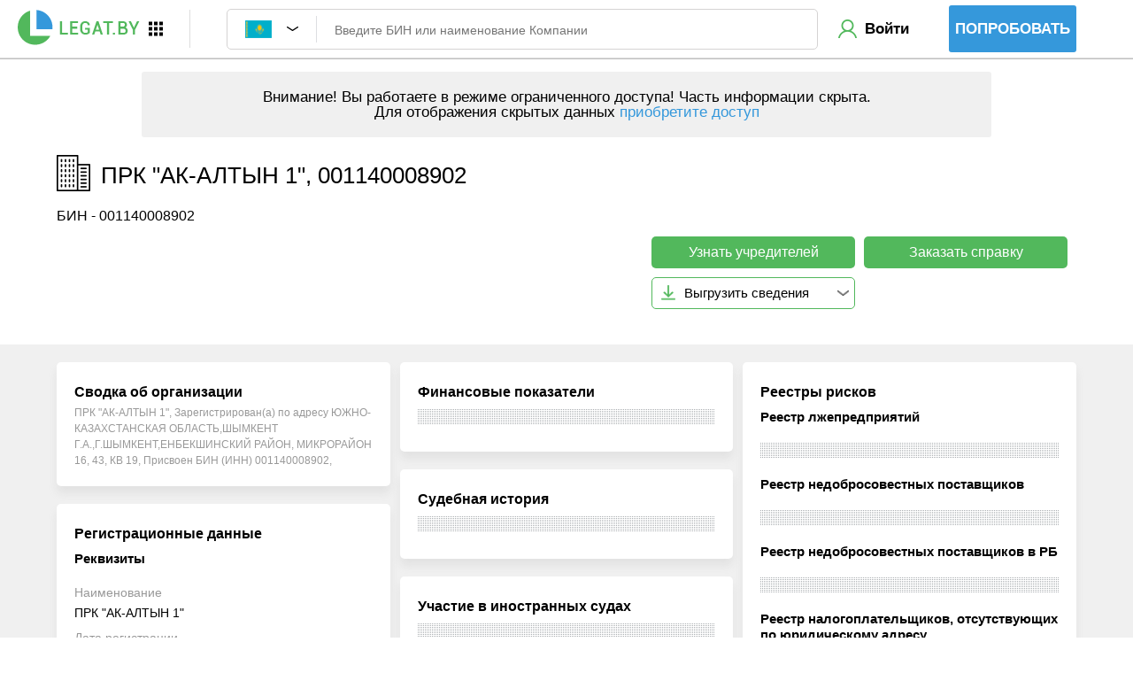

--- FILE ---
content_type: text/html; charset=UTF-8
request_url: https://legat.by/kz?entity=001140008902
body_size: 8615
content:

<!Doctype html>
<html lang="ru">
<head>
    <meta charset="utf-8">
    <meta name="viewport" content="width=device-width, initial-scale=1, shrink-to-fit=no">
        <title>ПРК "АК-АЛТЫН 1", БИН 001140008902</title>
        <meta name="description" content="ПРК АК-АЛТЫН 1, проверка компании по БИН 001140008902 в Казахстане">
        <meta name="keywords" content="ПРК АК-АЛТЫН 1, 001140008902">    <link rel="icon" href="/web/site/assets/img/favicon.svg" type="image/svg+xml"/>
        <link rel="stylesheet" href=/web/site/assets/css/style.css?1768924358>
    <link rel="stylesheet" href=/web/site/assets/css/left-menu.css?1768924358>
    <link href="/web/kz/app/tax/assets/css/style.css?1768924358" rel="stylesheet" type="text/css"/>

<link href="/web/site/app/lists/assets/css/style.css?1768924358" rel="stylesheet" type="text/css"/>
    <script type="application/ld+json">
        {
            "@context": "https://schema.org",
            "@type": "Organization",
            "name": "ООО «ЛЕГАТ БАЙ»",
            "url": "https://legat.by",
            "logo": "https://legat.by/web/site/assets/img/style/legat_logo.png",
            "email": "mail@legat.by",
            "telephone": "+375291692160",
            "address": {
                "@type": "PostalAddress",
                "streetAddress": "ул. Веры Хоружей, д. 22, пом. 25 (офис 1201)",
                "addressLocality": "Минск",
                "addressCountry": "Беларусь"
            },
            "sameAs": [
                "https://t.me/legat_by"
            ]
        }
    </script>
        <style>
        .ui-tooltip {
            font-size: 11px;
        }
        .ui-tooltip, .arrow:after {
            background: #e8f6fc;
            border: 2px solid white !important;
        }
    </style>
</head>
<body class="body-page">
<script> const lang = {};</script>
<div class="wrapper">
            


<noindex>
    <div class="search-bg-page">
        <div class="inner-header">
            <div class="logo-nav-search">
                <div class="choose-recourse">
                    <a style="margin-right: 10px;" href="/"><img src="/web/site/assets/img/style/logo.png"
                                                                 alt="legat.by"
                                                                 title="legat.by"></a>
                    <div class="choose-recourse-icon" style="padding: 0"></div>
                    <ul class="choose-recourse-url">
                        <li></li>
                        <li><a href="https://podbor.legat.by/" target="_blank">LEGAT Подбор</a></li>
                        <li><a href="https://market.legat.by/" target="_blank">LEGAT Маркет</a></li>
                        <li><a href="https://api.legat.by/" target="_blank">LEGAT API</a></li>
                        <li><a href="https://zakupki.legat.by/" target="_blank">LEGAT Закупки</a></li>
                        <li><a href="https://forum.legat.by/" target="_blank">LEGAT Форум</a></li>
                    </ul>
                </div>
            </div>
            <div class="block-search-company container-right-menu-change">
                <div class="logo-nav-adaptive">
                    <div class="choose-recourse">
                        <a href="/"><img src="/web/site/assets/img/style/logo-mini.png" alt="legat.by"
                                         title="legat.by"></a>
                        <div class="choose-recourse-icon"></div>
                        <ul class="choose-recourse-url">
                            <li></li>
                            <li><a href="https://podbor.legat.by/" target="_blank">LEGAT Подбор</a></li>
                            <li><a href="https://market.legat.by/" target="_blank">LEGAT Маркет</a></li>
                            <li><a href="https://api.legat.by/" target="_blank">LEGAT API</a></li>
                            <li><a href="https://zakupki.legat.by/" target="_blank">LEGAT Закупки</a></li>
                            <li><a href="https://forum.legat.by/" target="_blank">LEGAT Форум</a></li>
                        </ul>
                    </div>
                </div>
                <form id="country-form" class="country-form main-view-form" method="post" action="/">
                    <div class="country-btn" style="width: 103px;">
                        <div class="country-click country-click-header" style="display: none">
                            <div class="country-label">
                                <img src="/web/site/assets/img/style/belarus.png" alt="Беларусь">
                                <!--<span id="country-select"></span>-->
                            </div>
                            <span class="country-icon"></span>
                        </div>
                    </div>
                    <input class="country-change-form" type="hidden" name="country">
                                                            <input class="query-form" type="text" name="query" autocomplete="off"
                           data-timer = "0"
                           placeholder="Введите УНП или наименование компании"
                           value="">
                    <div class="block-btn-search">
                        <img src="/web/site/assets/img/style/cross-blue.svg"
                                alt="очистить"
                                class="query-clear">
                        <button type="submit" class="check-search button-green">Найти</button>
                    </div>
                    <div class="search-help search-help-sec" style="display: none;">
                        <ul class="list-search"></ul>
                    </div>
                    <ul class="countries country-top-all ebr-list" data-select="false" style="display: none">
                                                                                                                <div class="country-column">
                                                        <li data-class="sng">
                                <img src="/web/site/assets/img/style/cis.png"
                                     alt="СНГ">
                                <span>СНГ</span>
                            </li>
                                                                                                                                                                    <li data-class="ee">
                                <img src="/web/site/assets/img/style/estonia.png"
                                     alt="Эстония">
                                <span>Эстония</span>
                            </li>
                                                                                                                                                                    <li data-class="lv">
                                <img src="/web/site/assets/img/style/latvia.png"
                                     alt="Латвия">
                                <span>Латвия</span>
                            </li>
                                                                                                                                                                    <li data-class="lt">
                                <img src="/web/site/assets/img/style/lithuania.png"
                                     alt="Литва">
                                <span>Литва</span>
                            </li>
                                                                                            </div>
                                                                                                                                                                        <div class="country-column">
                                                        <li data-class="de">
                                <img src="/web/site/assets/img/style/germany.png"
                                     alt="Германия">
                                <span>Германия</span>
                            </li>
                                                                                                                                                                    <li data-class="es">
                                <img src="/web/site/assets/img/style/spain.png"
                                     alt="Испания">
                                <span>Испания</span>
                            </li>
                                                                                                                                                                                                <li data-class="no">
                                <img src="/web/site/assets/img/style/norway.png"
                                     alt="Норвегия">
                                <span>Норвегия</span>
                            </li>
                                                                                                                                                                    <li data-class="fi">
                                <img src="/web/site/assets/img/style/finland.png"
                                     alt="Финляндия">
                                <span>Финляндия</span>
                            </li>
                                                                                            </div>
                                                                                                                                                                        <div class="country-column">
                                                        <li data-class="si">
                                <img src="/web/site/assets/img/style/slovenia.png"
                                     alt="Словения">
                                <span>Словения</span>
                            </li>
                                                                                                                                                                    <li data-class="gg">
                                <img src="/web/site/assets/img/style/guernsey.png"
                                     alt="Гернси">
                                <span>Гернси</span>
                            </li>
                                                                                                                                                                    <li data-class="lu">
                                <img src="/web/site/assets/img/style/luxembourg.png"
                                     alt="Люксембург">
                                <span>Люксембург</span>
                            </li>
                                                                                                                                                                    <li data-class="ie">
                                <img src="/web/site/assets/img/style/ireland.png"
                                     alt="Ирландия">
                                <span>Ирландия</span>
                            </li>
                                                                                            </div>
                                                                                                                                                                        <div class="country-column">
                                                        <li data-class="it">
                                <img src="/web/site/assets/img/style/italy.png"
                                     alt="Италия">
                                <span>Италия</span>
                            </li>
                                                                                                                                                                    <li data-class="mk">
                                <img src="/web/site/assets/img/style/macedonia.png"
                                     alt="Македония">
                                <span>Македония</span>
                            </li>
                                                                                                                                                                    <li data-class="rs">
                                <img src="/web/site/assets/img/style/serbia.png"
                                     alt="Сербия">
                                <span>Сербия</span>
                            </li>
                                                                                                                                                                    <li data-class="fr">
                                <img src="/web/site/assets/img/style/france.png"
                                     alt="Франция">
                                <span>Франция</span>
                            </li>
                                                                                            </div>
                                                                                                    </ul>
                    <ul class="countries country-top-all sng-list" data-select="true" style="display: none">
                                                                                                                <div class="country-column">
                                                        <li data-class="by">
                                <img src="/web/site/assets/img/style/belarus.png"
                                     alt="Беларусь">
                                <span>Беларусь</span>
                            </li>
                                                                                                                                                                    <li data-class="ru">
                                <img src="/web/site/assets/img/style/russia.png"
                                     alt="Россия">
                                <span>Россия</span>
                            </li>
                                                                                            </div>
                                                                                                                                                                        <div class="country-column">
                                                        <li data-class="kz">
                                <img src="/web/site/assets/img/style/kazakhstan.png"
                                     alt="Казахстан">
                                <span>Казахстан</span>
                            </li>
                                                                                                                                                                    <li data-class="ua">
                                <img src="/web/site/assets/img/style/ukraine.png"
                                     alt="Украина">
                                <span>Украина</span>
                            </li>
                                                                                            </div>
                                                                                                                                                                        <div class="country-column">
                                                        <li data-class="mda">
                                <img src="/web/site/assets/img/style/moldova.png"
                                     alt="Молдова">
                                <span>Молдова</span>
                            </li>
                                                                                                                                                                    <li data-class="kg">
                                <img src="/web/site/assets/img/style/kyrgyzstan.png"
                                     alt="Кыргызстан">
                                <span>Кыргызстан</span>
                            </li>
                                                                                            </div>
                                                                                                                                                                        <div class="country-column">
                                                        <li data-class="uz">
                                <img src="/web/site/assets/img/style/uzbekistan.png"
                                     alt="Узбекистан">
                                <span>Узбекистан</span>
                            </li>
                                                                                                    </ul>
                </form>
                        <div class="not-authorized">
        <form action="/login" method="post">
            <noindex>
                <button type="submit" class="sign-in">Войти</button>
            </noindex>
        </form>
        <form action="/registration" method="post">
            <noindex>
                <button type="submit"
                        class="button-blue try-service">Попробовать</button>
            </noindex>
        </form>
    </div>
            </div>

        </div>
    </div>
</noindex>
<div class="adaptive-form part-2">
    <div class="container-right-menu">
        <form id="country-adaptive-form" class="margin-0" method="post">
            <div class="country-btn">
                <div class="country-click" style="display: none">
                    <div class="country-label">
                        <img src="/web/site/assets/img/style/belarus.png" alt="Беларусь">
                        <span id="country-select"></span>
                    </div>
                    <span class="country-icon"></span>
                </div>
            </div>
            <input class="country-change-form" type="hidden" name="country">
                        <input class="query-form" type="text" name="query1" autocomplete="off"
                   data-timer = "0"
                   placeholder="Введите УНП или наименование компании"
                   value="">
                        <div class="search-help search-help-sec search-adaptive" style="display: none;">
                <ul class="list-search"></ul>
            </div>
            <button type="submit" class="check button-green">Проверить</button>
            <ul class="countries country-top-all ebr-list" data-select="false" style="display: none">
                                                                                <div class="country-column">
                                        <li data-class="sng" >
                        <img src="/web/site/assets/img/style/cis.png" alt="СНГ">
                        <span>СНГ</span>
                    </li>
                                                                                                                    <li data-class="ee" >
                        <img src="/web/site/assets/img/style/estonia.png" alt="Эстония">
                        <span>Эстония</span>
                    </li>
                                                                                                                    <li data-class="lv" >
                        <img src="/web/site/assets/img/style/latvia.png" alt="Латвия">
                        <span>Латвия</span>
                    </li>
                                                                                                                    <li data-class="lt" >
                        <img src="/web/site/assets/img/style/lithuania.png" alt="Литва">
                        <span>Литва</span>
                    </li>
                                                                    </div>
                                                                                                                        <div class="country-column">
                                        <li data-class="de" >
                        <img src="/web/site/assets/img/style/germany.png" alt="Германия">
                        <span>Германия</span>
                    </li>
                                                                                                                    <li data-class="es" >
                        <img src="/web/site/assets/img/style/spain.png" alt="Испания">
                        <span>Испания</span>
                    </li>
                                                                                                                                        <li data-class="no" >
                        <img src="/web/site/assets/img/style/norway.png" alt="Норвегия">
                        <span>Норвегия</span>
                    </li>
                                                                                                                    <li data-class="fi" >
                        <img src="/web/site/assets/img/style/finland.png" alt="Финляндия">
                        <span>Финляндия</span>
                    </li>
                                                                    </div>
                                                                                                                        <div class="country-column">
                                        <li data-class="si" >
                        <img src="/web/site/assets/img/style/slovenia.png" alt="Словения">
                        <span>Словения</span>
                    </li>
                                                                                                                    <li data-class="gg" >
                        <img src="/web/site/assets/img/style/guernsey.png" alt="Гернси">
                        <span>Гернси</span>
                    </li>
                                                                                                                    <li data-class="lu" >
                        <img src="/web/site/assets/img/style/luxembourg.png" alt="Люксембург">
                        <span>Люксембург</span>
                    </li>
                                                                                                                    <li data-class="ie" >
                        <img src="/web/site/assets/img/style/ireland.png" alt="Ирландия">
                        <span>Ирландия</span>
                    </li>
                                                                    </div>
                                                                                                                        <div class="country-column">
                                        <li data-class="it" >
                        <img src="/web/site/assets/img/style/italy.png" alt="Италия">
                        <span>Италия</span>
                    </li>
                                                                                                                    <li data-class="mk" >
                        <img src="/web/site/assets/img/style/macedonia.png" alt="Македония">
                        <span>Македония</span>
                    </li>
                                                                                                                    <li data-class="rs" >
                        <img src="/web/site/assets/img/style/serbia.png" alt="Сербия">
                        <span>Сербия</span>
                    </li>
                                                                                                                    <li data-class="fr" >
                        <img src="/web/site/assets/img/style/france.png" alt="Франция">
                        <span>Франция</span>
                    </li>
                                                                    </div>
                                                                    </ul>
            <ul class="countries country-top-all sng-list" data-select="true" style="display: none">
                                                                                <div class="country-column">
                                        <li data-class="by">
                        <img src="/web/site/assets/img/style/belarus.png" alt="Беларусь">
                        <span>Беларусь</span>
                    </li>
                                                                                                                    <li data-class="ru">
                        <img src="/web/site/assets/img/style/russia.png" alt="Россия">
                        <span>Россия</span>
                    </li>
                                                                    </div>
                                                                                                                        <div class="country-column">
                                        <li data-class="kz">
                        <img src="/web/site/assets/img/style/kazakhstan.png" alt="Казахстан">
                        <span>Казахстан</span>
                    </li>
                                                                                                                    <li data-class="ua">
                        <img src="/web/site/assets/img/style/ukraine.png" alt="Украина">
                        <span>Украина</span>
                    </li>
                                                                    </div>
                                                                                                                        <div class="country-column">
                                        <li data-class="mda">
                        <img src="/web/site/assets/img/style/moldova.png" alt="Молдова">
                        <span>Молдова</span>
                    </li>
                                                                                                                    <li data-class="kg">
                        <img src="/web/site/assets/img/style/kyrgyzstan.png" alt="Кыргызстан">
                        <span>Кыргызстан</span>
                    </li>
                                                                    </div>
                                                                                                                        <div class="country-column">
                                        <li data-class="uz">
                        <img src="/web/site/assets/img/style/uzbekistan.png" alt="Узбекистан">
                        <span>Узбекистан</span>
                    </li>
                                                                    </ul>
        </form>
    </div>
</div>

        <main style="position: relative">
                    

<style>
    .title-all-company .title-btn-full {
        font-weight: unset;
        text-transform: unset;
        height: 36.2px;
        background-color: #52b85c;
    }

    .title-all-company .title-btn-full:hover {
        background-color: #62da6e;
    }

    .title-all-company .additionally .dropdown_btns .monitoring_btns .separate_btn.title-btn-full,
    .title-all-company .additionally .dropdown_btns .info_btns .separate_btn.title-btn-full {
        border: 1px solid transparent;
        justify-content: center;
        font-size: 15.5px;
    }
</style>

<div class="title-all-company title-all-company-by">
    <noindex>
        <div class="container">
            <p class="warning"><span class="bold-span">Внимание!</span>
                Вы работаете в режиме ограниченного доступа! Часть информации скрыта.<br>Для отображения скрытых данных <a href="/#ex2">приобретите доступ</a>            </p>
        </div>
    </noindex>
    <div class="container-wide">
        <h1>
                            ПРК "АК-АЛТЫН 1",
                001140008902                    </h1>
        <h2>
                            <p class="title-unp">БИН - 001140008902                </p>
                    </h2>
        <div class="additionally">
            <div id="company_lists_panel">
                <div class="dropdown_btns">
                    <div class="monitoring_btns">
                                                                        <div class="get_extract">
                            <div class="button-watch order_1">
                                <button type="button" class="separate_btn title-btn-full"
                                        onclick="getSpravka(1, 'report')">
                                    Узнать учредителей                                </button>
                                <span style="display: none" class="unp-order1">kz/001140008902/id-8224</span>
                            </div>
                        </div>
                                                <div class="button-watch order_2">
                            <button type="button" class="separate_btn title-btn-full"
                                    onclick="getSpravka(2, 'spravka')">
                                Заказать справку                            </button>
                            <span style="display: none" class="unp-order2">kz/001140008902/id-8224</span>
                        </div>
                    </div>
                    <div class="info_btns">
                        <div class="download_info">
                            <div class="separate_btn">
                                <p class="download_info_title">Выгрузить сведения</p>
                                <img src="/web/site/assets/img/style/down.png"/>
                            </div>
                            <div class="separate_btn_dropdown panel-left" style="display: none;">
                                <div class="dropdown_content">
                                    <a class="download_info_btn" style="display: flex"
                                       onclick="noexcel()">
                                        Выгрузить в Excel                                        <img src="/web/site/assets/img/style/excel_gray.png"
                                             title="Выгрузить в Excel" alt="Выгрузить в Excel"/>
                                    </a>
                                    <a class="download_info_btn" style="display: flex"
                                       onclick="noexcel()">
                                        Выгрузить в PDF                                        <img src="/web/site/assets/img/style/word_gray.png"
                                             title="Выгрузить в Word" alt="Выгрузить в Word"/>
                                    </a>
                                </div>
                            </div>
                        </div>
                    </div>
                </div>
            </div>
        </div>
    </div>
</div>
<div class="main-block-all-company main-block-all-company-ru">
    <div class="container-wide">
        <div class="without-tabs">
            <div class="cons-inform">
                <div class="column-company">
                    <div class="block-company">
                        <div class="turn"></div>
                        <h4>Сводка об организации</h4>
                        <p class="note_block">
                            ПРК "АК-АЛТЫН 1",
                                                            Зарегистрирован(а) по адресу ЮЖНО-КАЗАХСТАНСКАЯ ОБЛАСТЬ,ШЫМКЕНТ Г.А.,Г.ШЫМКЕНТ,ЕНБЕКШИНСКИЙ РАЙОН, МИКРОРАЙОН 16, 43, КВ 19,
                                                                     Присвоен БИН (ИНН) 001140008902,
                                                                                                                    </p>
                    </div>
                    <div class="block-company">
                        <div class="turn"></div>
                        <h4>Регистрационные данные</h4>
                        <div class="block-company-hide">
                            <p class="bold-p">Реквизиты</p>
                            <table class="table-list">
                                                                    <tr>
                                        <td><span>Наименование</span></td>
                                        <td>ПРК "АК-АЛТЫН 1"</td>
                                    </tr>
                                                                                                    <tr>
                                        <td><span>Дата регистрации</span></td>
                                        <td>30.11.2000</td>
                                    </tr>
                                                                                                                                                                    <tr>
                                        <td><span>КАТО</span></td>
                                        <td>5110151001</td>
                                    </tr>
                                                            </table>
                            <div class="blocks-registration">
                                <p class="bold-p"
                                   style="padding-top: 20px;">Основной вид деятельности</p>
                                <a class="mask" data-toggle="tooltip"
                                   title="Для просмотра информации приобретите доступ"></a>
                            </div>
                            <div class="blocks-registration">
                                <p class="bold-p"
                                   style="padding-top: 20px;">Численность работников</p>
                                <a class="mask" data-toggle="tooltip"
                                   title="Для просмотра информации приобретите доступ"></a>
                            </div>
                            <div class="blocks-registration">
                                <p class="bold-p"
                                   style="padding-top: 20px;">Руководитель</p>
                                <a class="mask" data-toggle="tooltip"
                                   title="Для просмотра информации приобретите доступ"></a>
                            </div>
                            <div class="blocks-registration">
                                <p class="bold-p bold-p-table">Налоговые поступления в 2012-2020 (тыс. тенге)</p>
                                <table class="blue-th small-table without-border">
                                    <thead>
                                    <tr>
                                        <td><b>Год</b></td>
                                        <td><b>Сумма</b></td>
                                        <td><b>Динамика</b></td>
                                        <td><b>Возмещение НДС</b></td>
                                    </tr>
                                    </thead>
                                    <tbody>
                                    <tbody>
                                    <tr>
                                        <td data-label="Год">
                                            <a class="mask" data-toggle="tooltip"
                                               title="Для просмотра информации приобретите доступ">
                                            </a>
                                        </td>
                                        <td data-label="Сумма">
                                            <a class="mask" data-toggle="tooltip"
                                               title="Для просмотра информации приобретите доступ">
                                            </a>
                                        </td>
                                        <td data-label="Динамика">
                                            <a class="mask" data-toggle="tooltip"
                                               title="Для просмотра информации приобретите доступ">
                                            </a>
                                        </td>
                                        <td data-label="Возмещение НДС">
                                            <a class="mask" data-toggle="tooltip"
                                               title="Для просмотра информации приобретите доступ">
                                            </a>
                                        </td>
                                    </tr>
                                    </tbody>
                                </table>
                            </div>
                        </div>
                    </div>
                    <div class="block-company">
                        <div class="turn"></div>
                        <h4>История изменений</h4>
                        <div class="block-company-hide ">
                            <div class="block-margin">
                                <a class="mask" data-toggle="tooltip"
                                   title="Для просмотра информации приобретите доступ"></a>
                            </div>
                        </div>
                    </div>
                    <div class="block-company">
                        <div class="turn"></div>
                        <h4>Связь по руководителю</h4>
                        <div class="block-company-hide ">
                            <div class="block-margin">
                                <a class="mask" data-toggle="tooltip"
                                   title="Для просмотра информации приобретите доступ"></a>
                            </div>
                        </div>
                    </div>
                    <div class="block-company">
                        <div class="turn"></div>
                        <h4>Контакты</h4>
                        <div class="block-company-hide ">
                            <div class="block-margin">
                                <a class="mask" data-toggle="tooltip"
                                   title="Для просмотра информации приобретите доступ"></a>
                            </div>
                        </div>
                    </div>
                    <div class="block-company">
                        <div class="turn"></div>
                        <h4>Резидентство в СЭЗ</h4>
                        <div class="block-company-hide ">
                            <div class="block-margin">
                                <a class="mask" data-toggle="tooltip"
                                   title="Для просмотра информации приобретите доступ"></a>
                            </div>
                        </div>
                    </div>
                    <div class="block-company">
                        <div class="turn"></div>
                        <h4>Сведения о банкротстве</h4>
                        <div class="block-company-hide ">
                            <div class="block-margin">
                                <a class="mask" data-toggle="tooltip"
                                   title="Для просмотра информации приобретите доступ"></a>
                            </div>
                        </div>
                    </div>
                </div>
                <div class="column-company">
                    <div class="block-company">
                        <div class="turn"></div>
                        <h4>Финансовые показатели</h4>
                        <div class="block-company-hide ">
                            <div class="block-margin">
                                <a class="mask" data-toggle="tooltip"
                                   title="Для просмотра информации приобретите доступ"></a>
                            </div>
                        </div>
                    </div>
                    <div class="block-company">
                        <div class="turn"></div>
                        <h4>Судебная история</h4>
                        <div class="block-company-hide ">
                            <div class="block-margin">
                                <a class="mask" data-toggle="tooltip"
                                   title="Для просмотра информации приобретите доступ"></a>
                            </div>
                        </div>
                    </div>
                    <div class="block-company">
                        <div class="turn"></div>
                        <h4>Участие в иностранных судах</h4>
                        <div class="block-company-hide ">
                            <div class="block-margin">
                                <a class="mask" data-toggle="tooltip"
                                   title="Для просмотра информации приобретите доступ"></a>
                            </div>
                        </div>
                    </div>
                    <div class="block-company">
                        <div class="turn"></div>
                        <h4>Исполнительное производство</h4>
                        <div class="block-company-hide ">
                            <div class="block-margin">
                                <a class="mask" data-toggle="tooltip"
                                   title="Для просмотра информации приобретите доступ"></a>
                            </div>
                        </div>
                    </div>
                    <div class="block-company">
                        <div class="turn"></div>
                        <h4>Обеспечительные меры</h4>
                        <div class="block-company-hide ">
                            <table class="blue-th">
                                <thead>
                                <tr>
                                    <td>Тип</td>
                                    <td>Количество</td>
                                </tr>
                                </thead>
                                <tbody>
                                    <tr>
                                        <td>
                                            <a class="mask" data-toggle="tooltip"
                                               title="Для просмотра информации приобретите доступ">
                                            </a>
                                        </td>
                                        <td>
                                            <a class="mask" data-toggle="tooltip"
                                               title="Для просмотра информации приобретите доступ">
                                            </a>
                                        </td>
                                    </tr>
                                </tbody>
                            </table>
                        </div>
                    </div>
                    <div class="block-company">
                        <div class="turn"></div>
                        <h4>Плановые проверки</h4>
                        <div class="block-company-hide ">
                            <div class="block-margin">
                                <a class="mask" data-toggle="tooltip"
                                   title="Для просмотра информации приобретите доступ"></a>
                            </div>
                        </div>
                    </div>
                    <div class="block-company">
                        <div class="turn"></div>
                        <h4>Государственные закупки</h4>
                        <div class="block-company-hide ">
                            <div class="block-margin">
                                <a class="mask" data-toggle="tooltip"
                                   title="Для просмотра информации приобретите доступ"></a>
                            </div>
                        </div>
                    </div>
                    <div class="block-company">
                        <div class="turn"></div>
                        <h4>Сертификаты и декларации</h4>
                        <div class="block-company-hide ">
                            <div class="block-margin">
                                <a class="mask" data-toggle="tooltip"
                                   title="Для просмотра информации приобретите доступ"></a>
                            </div>
                        </div>
                    </div>
                    <div class="block-company">
                        <div class="turn"></div>
                        <h4>Сертификаты и декларации за рубежом</h4>
                        <div class="block-company-hide ">
                            <div class="block-margin">
                                <a class="mask" data-toggle="tooltip"
                                   title="Для просмотра информации приобретите доступ"></a>
                            </div>
                        </div>
                    </div>
                    <div class="block-company">
                        <div class="turn"></div>
                        <h4>Лицензии</h4>
                        <div class="block-company-hide ">
                            <div class="block-margin">
                                <a class="mask" data-toggle="tooltip"
                                   title="Для просмотра информации приобретите доступ"></a>
                            </div>
                        </div>
                    </div>
                </div>
                <div class="column-company">
                    <div class="block-company">
                        <h4>Реестры рисков</h4>
                        <p class="bold-p">Реестр лжепредприятий</p>
                        <div class="block-margin">
                            <a class="mask" data-toggle="tooltip"
                               title="Для просмотра информации приобретите доступ"></a>
                        </div>
                        <p class="bold-p">Реестр недобросовестных поставщиков</p>
                        <div class="block-margin">
                            <a class="mask" data-toggle="tooltip"
                               title="Для просмотра информации приобретите доступ"></a>
                        </div>
                        <p class="bold-p">Реестр недобросовестных поставщиков в РБ</p>
                        <div class="block-margin">
                            <a class="mask" data-toggle="tooltip"
                               title="Для просмотра информации приобретите доступ"></a>
                        </div>
                        <p class="bold-p">Реестр налогоплательщиков, отсутствующих по юридическому адресу</p>
                        <div class="block-margin">
                            <a class="mask" data-toggle="tooltip"
                               title="Для просмотра информации приобретите доступ"></a>
                        </div>
                        <p class="bold-p">Реестр налогоплательщиков, признанных бездействующими</p>
                        <div class="block-margin">
                            <a class="mask" data-toggle="tooltip"
                               title="Для просмотра информации приобретите доступ"></a>
                        </div>
                        <p class="bold-p">Реестр налогоплательщиков, регистрация которых признана недействительной</p>
                        <div class="block-margin">
                            <a class="mask" data-toggle="tooltip"
                               title="Для просмотра информации приобретите доступ"></a>
                        </div>
                        <p class="bold-p">Реестр налогоплательщиков, реорганизованных с нарушением норм Налогового кодекса</p>
                        <div class="block-margin">
                            <a class="mask" data-toggle="tooltip"
                               title="Для просмотра информации приобретите доступ"></a>
                        </div>
                        <p class="bold-p">Реестр налогоплательщиков, сделки (операции) с которыми совершены без фактического выполнения работ, оказания услуг, отгрузки товаров</p>
                        <div class="block-margin">
                            <a class="mask" data-toggle="tooltip"
                               title="Для просмотра информации приобретите доступ"></a>
                        </div>
                        <p class="bold-p">Налогоплательщики, по которым произведен возврат уведомлений о непредставлении налоговой отчетности в срок, установленный налоговым законодательством РК</p>
                        <div class="block-margin">
                            <a class="mask" data-toggle="tooltip"
                               title="Для просмотра информации приобретите доступ"></a>
                        </div>
                        <p class="bold-p">Налогоплательщики, по которым произведен возврат уведомлений о погашении налоговой задолженности</p>
                        <div class="block-margin">
                            <a class="mask" data-toggle="tooltip"
                               title="Для просмотра информации приобретите доступ"></a>
                        </div>
                        <p class="bold-p">Список налогоплательщиков, по которым возвращены уведомления об обращении взыскания на деньги на банковских счетах дебиторов</p>
                        <div class="block-margin">
                            <a class="mask" data-toggle="tooltip"
                               title="Для просмотра информации приобретите доступ"></a>
                        </div>
                    </div>
                    <div class="block-company">
                        <div class="turn"></div>
                        <h4>Задолженность перед бюджетом</h4>
                        <div class="block-company-hide ">
                            <p class="bold-p">Актуальная задолженность</p>
                            <div class="block-margin">
                                <a class="mask" data-toggle="tooltip"
                                   title="Для просмотра информации приобретите доступ"></a>
                            </div>
                            <p class="bold-p">История задолженности по налогам</p>
                            <div class="block-margin">
                                <a class="mask" data-toggle="tooltip"
                                   title="Для просмотра информации приобретите доступ"></a>
                            </div>
                            <p class="bold-p">История задолженности по таможенным платежам</p>
                            <div class="block-margin">
                                <a class="mask" data-toggle="tooltip"
                                   title="Для просмотра информации приобретите доступ"></a>
                            </div>
                        </div>
                    </div>
                    <div class="block-company">
                        <div class="turn"></div>
                        <h4>Филиалы и представительства на территории РФ</h4>
                        <div class="block-company-hide">
                            <div class="block-margin">
                                <a class="mask" data-toggle="tooltip"
                                   title="Для просмотра информации приобретите доступ"></a>
                            </div>
                        </div>
                    </div>
                    <div class="block-company">
                        <div class="turn"></div>
                        <h4>Учрежденные компании в РФ</h4>
                        <div class="block-company-hide">
                            <div class="block-margin">
                                <a class="mask" data-toggle="tooltip"
                                   title="Для просмотра информации приобретите доступ"></a>
                            </div>
                        </div>
                    </div>
                </div>

            </div>
        </div>
    </div>
</div>

<script>
    var bin = '001140008902';
</script>


<script>
    const limited = true;
    window.onload = function () {
        const list = new List('kz', bin);
    };
</script>

        
<div id="text_for_js" hidden>
    <p id="lang_style_js1">Компания удалена из списка</p>
    <p id="lang_style_js2">Компания добавлена в список</p>
    <p id="lang_style_js3">Вы подтверждаете удаление компании из списка</p> <!-- todo переводить как вопрос, но не записывать в базу вопросительный знак -->
    <p id="lang_style_js4">Компания удалена из списка</p>
    <p id="lang_style_js5">Произошла ошибка</p>
    <p id="lang_style_js6">Создан новый список</p>
    <p id="lang_style_js7">Список длинее 20 символов</p>
    <p id="lang_style_js8">Наименование списка не указано</p>
    <p id="lang_style_js9">Снять с наблюдения</p>
    <p id="lang_style_js10">Добавить в наблюдение</p>
    <p id="lang_style_js11">Опция не подключена</p>
    <p id="lang_style_js12">Опция доступна при подключении тарифного плана от месяца</p>
    <p id="lang_style_js13">Включена в список</p>
    <p id="lang_style_js14">Добавить в список</p>
    <p id="lang_style_js15">Добавить заметку</p>
    <p id="lang_style_js16">Редактировать заметку</p>
</div>    </main>
        


<footer>
    <div class="container" itemscope="" itemtype="http://schema.org/Organization">
        <div class="left-part-footer">
            <div>
                <a href="/"><img src="/web/site/assets/img/style/legat_logo.png" alt="legat.by" title="legat.by"></a>
                <!--<a href="https://www.facebook.com/legat.by/"><img src="/country/common/assets/img/style/facebook.png" alt="Facebook" title="Facebook"></a>-->
                <p class="copyright"><span itemprop="name" itemscope
                                           itemtype="http://schema.org/Person">ООО «ЛЕГАТ БАЙ»</span>, 2017
                    — 2026</p>
                <p class="address"> Республика Беларусь, г. Минск, <br>ул. Веры Хоружей, д. 22, пом. 25 (офис 1201)<br>УНП:192763620                </p>
            </div>
            <nav>
                <!--<a href="/">Главная</a>-->
                <a href="https://forum.legat.by/" target="_blank">Форум</a>
                <a href="/site/contacts">Контакты</a>
                <a href="/contract">Публичная оферта</a>
                                <a href="/spravka">Заказ справки</a>
                            </nav>
        </div>
        <div class="right-part-footer">
            <p><a href="mailto:&#109;&#97;&#105;&#108;&#64;&#108;&#101;&#103;&#97;&#116;&#46;&#98;&#121;"><span
                        itemprop="email">mail@legat.by</span></a></p>
            <!--<p><i class="fa fa-phone-square"></i><span itemprop="telephone">+375291692160</span></p>-->
            <p>
                <a href="https://invite.viber.com/?g2=AQA10kV9gsJL%2FlVTc0bTk4Bcc7gZdkqDJNST4UsKJhs6zRHRnik2Q2t8VX0e8LQs" target="_blank">
                    Viber канал
                </a>
            </p>
            <p>
                <a href="https://t.me/legat_by" target="_blank">
                    Telegram канал
                </a>
            </p>
            <p><span class="working-hours">Работаем с 9:00 до 18:00</span></p>
            <div class="cards">
                <div><a href="/pay">Методы оплаты</a></div>
                <div class="img-pay">
                    <img src="/web/site/assets/img/style/VerifiedbyVisaLogo.png" alt="Verified by Visa"
                         title="Verified by Visa">
                    <img src="/web/site/assets/img/style/VisaLogo.png" alt="Visa" title="Visa">
                    <img src="/web/site/assets/img/style/BelcartInternetParolLogo.png"
                         alt="Belcart InternetParol" title="Belcart InternetParol">
                    <img src="/web/site/assets/img/style/BelcartLogo1.png" alt="Belcart" title="Belcart">
                </div>
                <div class="img-pay">
                    <img src="/web/site/assets/img/style/WebpayLogo.png" alt="Webpay" title="Webpay">
                    <img src="/web/site/assets/img/style/RaschetERIPLogo.png" alt="Расчет"
                         title="Расчет">
                    <img src="/web/site/assets/img/style/MasterCardLogo.png" alt="MasterCard"
                         title="MasterCard">
                    <img src="/web/site/assets/img/style/MasterCardSecureCodeLogo.png"
                         alt="MasterCard SecureCode" title="MasterCard SecureCode">
                </div>
            </div>
        </div>
        ﻿<script async src="https://www.googletagmanager.com/gtag/js?id=G-8R3V0GN5K4"></script>
<script>
    window.dataLayer = window.dataLayer || [];
    function gtag(){dataLayer.push(arguments);}
    gtag('js', new Date());
    gtag('config', 'G-8R3V0GN5K4');
</script>        ﻿<!-- Yandex.Metrika counter -->
<script type="text/javascript" >
    (function(m,e,t,r,i,k,a){m[i]=m[i]||function(){(m[i].a=m[i].a||[]).push(arguments)};
        m[i].l=1*new Date();
        for (var j = 0; j < document.scripts.length; j++) {if (document.scripts[j].src === r) { return; }}
        k=e.createElement(t),a=e.getElementsByTagName(t)[0],k.async=1,k.src=r,a.parentNode.insertBefore(k,a)})
    (window, document, "script", "https://mc.yandex.ru/metrika/tag.js", "ym");

    ym(34652440, "init", {
        clickmap:true,
        trackLinks:true,
        accurateTrackBounce:true,
        webvisor:true
    });
</script>
<noscript><div><img src="https://mc.yandex.ru/watch/34652440" style="position:absolute; left:-9999px;" alt="" /></div></noscript>    </div>
</footer></div>
<div id="text_for_js_script" hidden>
    <p id="lang_script1">Введите регистрационный номер или наименование Компании</p>
    <p id="lang_script2">Введите УНП или наименование компании, адрес, телефон или email</p>
    <p id="lang_script3">Введите УНП или наименование компании</p>
    <p id="lang_script4">Введите УНП или наименование компании, адрес, телефон или email</p>
    <p id="lang_script5">Введите ИНН или наименование Компании</p>
    <p id="lang_script6">Введите ЕГРПОУ или наименование Компании</p>
    <p id="lang_script7">Введите БИН или наименование Компании</p>
    <p id="lang_script8">Введите IDNO или наименование Компании</p>
    <p id="lang_script9">Введите ИНН или наименование Компании</p>
    <p id="lang_script10">Начните вводить запрос</p>
    <p id="lang_script11">Беларусь</p>
    <p id="lang_script12">Россия</p>
    <p id="lang_script13">Украина</p>
    <p id="lang_script14">Казахстан</p>
    <p id="lang_script15">Молдова</p>
    <p id="lang_script16">Кыргызстан</p>
    <p id="lang_script17">Узбекистан</p>
    <p id="lang_script18">Армения</p>
    <p id="lang_script19">не выбраны</p>
    <p id="lang_script20">PRO + мониторинг</p>
    <p id="lang_script21">Выберите тариф</p>
    <p id="lang_script22">Старана не выбрана</p>
    <p id="lang_script23">Под наблюдением</p>
    <p id="lang_script24">Для добавления компаний в список подключитесь к тарифному плану PRO + Мониторинг</p>
    <p id="lang_script25">Для добавления компаний подключитесь к тарифному плану PRO + Мониторинг</p>
    <p id="lang_script26">Для выгрузки подключитесь к одному из тарифных планов</p>
    <p id="lang_script27">Информация доступна пользователям с тарифным планом от 3-х месяцев</p>
    <p id="lang_script28">Свернуть</p>
    <p id="lang_script29">Подробнее</p>
    <p id="lang_script30">Развернуть</p>
</div>
<script type="text/javascript" src="/web/site/assets/js/jquery-3.3.1.min.js"></script>
<script type="text/javascript" src="/web/site/assets/js/jquery-ui-1.12.1.min.js"></script>
<script type="text/javascript" src="/web/site/assets/js/bootstrap.min.js"></script>
<script type="text/javascript" src="/web/site/assets/js/clipboard.min.js"></script>
<script type="text/javascript" src="/web/site/assets/js/script.js?1768924358"></script>
<script type="text/javascript" src="/web/site/assets/js/left-menu.js?1768924358"></script>
<script type="text/javascript" src="/web/site/app/lists/assets/js/style.js?1768924358"></script>
<script src="/web/site/assets/js/jquery-ui-1.12.1.min.js?1768924358"></script>
<script src="/web/site/assets/js/jquery-ui-1.12.1.min.js?1768924358"></script></body>
</html>

--- FILE ---
content_type: image/svg+xml
request_url: https://legat.by/web/site/assets/img/icons/api2_logo.svg
body_size: 344
content:
<svg width="32" height="32" viewBox="0 0 32 32" fill="none" xmlns="http://www.w3.org/2000/svg">
<circle cx="16" cy="16" r="16" fill="url(#paint0_linear_4250_5238)"/>
<path fill-rule="evenodd" clip-rule="evenodd" d="M17.3333 0.0547659V18.0422H31.8693C31.6271 19.9362 31.0552 21.7268 30.2133 23.3545C30.2075 23.3657 30.2017 23.3769 30.1959 23.388H11.3333V0.691246C12.8097 0.241762 14.3766 0 16 0C16.449 0 16.8937 0.0184954 17.3333 0.0547659Z" fill="white"/>
<defs>
<linearGradient id="paint0_linear_4250_5238" x1="0" y1="0" x2="32" y2="32" gradientUnits="userSpaceOnUse">
<stop stop-color="#B6FFBD"/>
<stop offset="0.953125" stop-color="#00AB11"/>
</linearGradient>
</defs>
</svg>


--- FILE ---
content_type: image/svg+xml
request_url: https://legat.by/web/site/assets/img/style/cross-blue.svg
body_size: 522
content:
<svg width="15" height="16" viewBox="0 0 15 16" fill="none" xmlns="http://www.w3.org/2000/svg" xmlns:xlink="http://www.w3.org/1999/xlink">
<rect y="0.5" width="15" height="15" fill="url(#pattern0_1083_1153)"/>
<defs>
<pattern id="pattern0_1083_1153" patternContentUnits="objectBoundingBox" width="1" height="1">
<use xlink:href="#image0_1083_1153" transform="scale(0.037037)"/>
</pattern>
<image id="image0_1083_1153" width="27" height="27" xlink:href="[data-uri]"/>
</defs>
</svg>


--- FILE ---
content_type: application/javascript; charset=utf-8
request_url: https://legat.by/web/site/assets/js/script.js?1768924358
body_size: 10454
content:
if ($('.authorized .notice').length > 0) {
    $.ajax({
        url: "/site/notify/index",
        type: "POST",
        cache: false,
        success: function (html) {
            $('.authorized .notice').html(html);

            $(".notice-active").click(function () {
                $(".notice-down").fadeToggle();
            });
        }
    });
}

$(document).ready(function () {
    if ($("div").is(".slider")) {
        $('.tabs__content.active').find('.slider').bxSlider({
            pager: false,
            nextText: '',
            prevText: ''
        });
        $('ul.tabs__caption').on('click', 'li:not(.active)', function () {
            $(this).addClass('active').siblings().removeClass('active').closest('div.tabs').find('div.tabs__content').removeClass('active').eq($(this).index()).addClass('active');
            $(this).closest('div.tabs').find('div.tabs__content').eq($(this).index()).find('.slider').bxSlider({
                pager: false,
                nextText: '',
                prevText: ''
            });
        });
    }
    $('ul.tabs__caption').on('click', 'li:not(.active)', function () {
        $(this).addClass('active').siblings().removeClass('active').closest('div.tabs').find('div.tabs__content').removeClass('active').eq($(this).index()).addClass('active').find('.tabs__content-archive > div:first-child').addClass('active');
    });
    /*if($("select").is("#country")) {
        $( function() {
            $.widget( "custom.iconselectmenu", $.ui.selectmenu, {
                  _renderItem: function( ul, item ) {
                       var li = $( "<li>" ),
                      wrapper = $( "<div>", { text: item.label } );
            if ( item.disabled ) {
              li.addClass( "ui-state-disabled" );
            }
            $( "<span>", {style: item.element.attr( "data-style" ),"class": "ui-icon " + item.element.attr( "data-class" )}).appendTo( wrapper );
                return li.append( wrapper ).appendTo( ul );
            }
            });
            $( "#country" ).iconselectmenu().iconselectmenu("menuWidget").addClass( "ui-menu-icons customicons" );
            var selectedImage = $(this).find("option:selected").attr("data-class");
            $(".ui-selectmenu-text").css('background', 'url("/web/site/assets/img/style/' + selectedImage +'.png") 0 0 no-repeat');
            $( "#country" ).iconselectmenu({
                select: function(event, ui){
                    var selectedImage = $(this).find("option:selected").attr("data-class");
                    $(".ui-selectmenu-text").css('background', 'url("/web/site/assets/img/style/' + selectedImage +'.png") 0 0 no-repeat');
                    if($(this).find("option:selected").val() == 'by'){
                        $("#query").attr("placeholder", "Введите УНП или наименование Компании");
                    }
                    if($(this).find("option:selected").val() == 'ru'){
                        $("#query").attr("placeholder", "Введите ИНН или наименование Компании");
                    }
                    if($(this).find("option:selected").val() == 'ua'){
                        $("#query").attr("placeholder", "Введите ЄДРПОУ или наименование Компании");
                    }
                    if($(this).find("option:selected").val() == 'kz'){
                        $("#query").attr("placeholder", "Введите БИН или наименование Компании");
                    }
                    if($(this).find("option:selected").val() == 'mda'){
                        $("#query").attr("placeholder", "Введите IDNO или наименование Компании");
                    }
                    if($(this).find("option:selected").val() == 'kg'){
                        $("#query").attr("placeholder", "Введите ИНН или наименование Компании");
                    }
                    if($(this).find("option:selected").val() == 'am'){
                        $("#query").attr("placeholder", "Введите ИНН или наименование Компании");
                    }
                }
            });
          });
    }*/

    var country_type = 'sng';

    function $_GET(key) {
        var p = window.location.search;
        p = p.match(new RegExp(key + '=([^&=]+)'));
        return p ? p[1] : false;
    }

    function setCountry(country) {
        if (country === undefined) {
            let pathArray = window.location.pathname.split('/');
            window.location.pathname.split(pathArray);
            country = pathArray[1] || ''; // Предполагаем, что страна находится на втором месте в пути
            let allowedCountries = ['by', 'ru', 'kz', 'ua', 'mda', 'kg', 'uz', 'am'];
            country = allowedCountries.includes(country) ? country : 'by';
            $('.country-click').show();
        }
        /*if (country === undefined) {
            var country = $_GET('country');
            if (country === 'ebr') {
                country = $_GET('region');
                if (country === false) {
                    country = 'by';
                }
            } else if (country === false) {
                country = 'by';
            }
            $('.country-click').show();
        }*/
        var placeholder = 'Введите регистрационный номер или наименование Компании';
        var region = null;
        var ebr_list = $('.ebr-list');
        var sng_list = $('.sng-list');
        country_type = 'sng';
        switch (country) {
            case 'by':
                let timer_value = $('.query-form').data('timer');
                if (timer_value > 0) {
                    placeholder = 'Введите УНП или наименование компании, адрес, телефон или email';
                } else {
                    placeholder = 'Введите УНП или наименование компании';
                }
                /*let p = $('.query-form').attr("placeholder");
                if (p) {
                    placeholder = p;
                } else {
                    placeholder = 'Введите УНП или наименование компании, адрес, телефон или email';
                }*/
                break;
            case 'ru':
                placeholder = 'Введите ИНН или наименование Компании';
                break;
            case 'ua':
                placeholder = 'Введите ЕГРПОУ или наименование Компании';
                break;
            case 'kz':
                placeholder = 'Введите БИН или наименование Компании';
                break;
            case 'mda':
                placeholder = 'Введите IDNO или наименование Компании';
                break;
            case 'kg':
                placeholder = 'Введите ИНН или наименование Компании';
                break;
            case 'uz':
                placeholder = 'Введите ИНН или наименование Компании';
                break;
            case 'am':
                placeholder = 'Введите ИНН или наименование Компании';
                break;
            default:
                region = country;
                country = 'ebr';
                country_type = 'ebr';
                break;
        }
        $('.query-form').attr("placeholder", placeholder);
        $('#country-region').remove();
        if (country === 'ebr') {
            var img_src = $('li[data-class=' + region + '] > img').attr('src');
            var val_text = $('li[data-class=' + region + '] > span').text();
            $(".country-change-form").val('ebr');
            $('#country-form, #country-adaptive-form').append('<input id="country-region" type="hidden" name="region" value="' + region + '">');
            sng_list.attr('data-select', 'false');
            ebr_list.attr('data-select', 'true');
        } else {
            var img_src = $('li[data-class=' + country + '] > img').attr('src');
            var val_text = $('li[data-class=' + country + '] > span').text();
            var matches = val_text.match(/[А-ЯЁA-Z][а-яёa-z]*/);//костыль на повтор стран
            if (matches) {
                val_text = matches[0];
            }
            $(".country-change-form").val(country);
            ebr_list.attr('data-select', 'false');
            sng_list.attr('data-select', 'true');
        }
        $('#country-select').text(val_text);
        $('.country-click img').attr('src', img_src);

    }

    $(document).mouseup(function (e) {
        var container = $('.countries[data-select=true]');
        if (container.has(e.target).length === 0) {
            container.hide('slow');
            $('.country-icon').css('backgroundImage', 'url("/web/site/assets/img/style/down.png")');
        }
    });

    $('.country-click').on('click', function () {
        var elem = $('.countries[data-select=true]');
        if (elem.css('display') === 'none') {
            elem.show('slow');
            $('.country-icon').css('backgroundImage', 'url("/web/site/assets/img/style/down-open.png")');
        } else {
            elem.hide('slow');
            $('.country-icon').css('backgroundImage', 'url("/web/site/assets/img/style/down.png")');
        }
    });

    $('.countries .country-column').on('click', 'li', function (e) {
        var type = $(this).attr('data-class');
        var ebr_list = $('.ebr-list');
        var sng_list = $('.sng-list');
        switch (type) {
            case 'sng':
                ebr_list.hide('slow');
                sng_list.show('slow');
                var change_country = $('.sng-list > .country-column:eq(0) > li:eq(1)').attr('data-class');
                setCountry(change_country);
                break;
            case 'ebr':
                sng_list.hide('slow');
                ebr_list.show('slow');
                var change_country = $('.ebr-list > .country-column:eq(0) > li:eq(1)').attr('data-class');
                setCountry(change_country);
                break;
            default:
                setCountry(type);
                $('.countries[data-select=true]').hide('slow');
                $('.country-icon').css('backgroundImage', 'url("/web/site/assets/img/style/down.png")');
                break;
        }
    });

    setCountry();

    let typingTimer;
    const typingDelay = 800;

    $(".query-form").keyup(function (e) {
        let search = $('.list-search');
        if (e.keyCode === 38 || e.keyCode === 40) {
            let child_active = search.children('li.list-search-active');
            let childs = search.children('li');
            if (childs.length) {
                if (child_active.length) {
                    let next = child_active.next();
                    let prev = child_active.prev();
                    if (e.keyCode === 40) {
                        $('.list-search li').removeClass('list-search-active');
                        if (next.length > 0) {
                            next.addClass('list-search-active');
                        } else {
                            $('.list-search li:eq(0)').addClass('list-search-active');
                        }
                    }
                    if (e.keyCode === 38) {
                        $('.list-search li').removeClass('list-search-active');
                        if (prev.length > 0) {
                            prev.addClass('list-search-active');
                        } else {
                            //$('.list-search li:eq(0)').addClass('list-search-active');
                        }
                    }
                } else {
                    $('.list-search li:eq(0)').addClass('list-search-active');
                }
            }

            return;
        }
        if (e.keyCode === 13) {
            let href = $('.list-search li.list-search-active a').attr('href');
            if (href.length !== undefined && href.length > 0) {
                window.location.href = href;
            }
        }
        if (country_type === 'sng') {
            $('.search-help').css("display", "block");
            let query = $(".query-form").val();
            let country_id = $(".country-change-form").val();
            clearTimeout(typingTimer); // сброс предыдущего таймера
            if (query.length > 0) {
                typingTimer = setTimeout(function () {
                    $.ajax({
                        type: "POST",
                        url: "/site/search/service",
                        data: {
                            query: query,
                            country: country_id
                        },
                        cache: false,
                        success: function (response) {
                            if (country_id !== 'by' && country_id !== 'ua') {
                                response = response.replaceAll('query', 'entity');
                            }
                            search.html(response);
                        }
                    });
                }, typingDelay); // запускает таймер с задержкой
            } else {
                search.text('Начните вводить запрос');
            }
        }
        return false;
    });

    /*$("#query").keyup(function() {
        if (country_type === 'sng') {
            $('.search-help').css("display","block");
            var query = $("#query").val();
            var name = $("#country-change").val();
            $.ajax({
                type: "POST",
                url: "/web/site/assets/ajax/search.php",
                data: {query: query, name: name},
                cache: false,
                success: function(response){
                    $(".list-search").html(response);
                }
            });
        }
        return false;
    });

    $("#query").keyup(function(){
        $('.search-help').css("display","block");
        var query = $("#query").val();
        var name = $("#country").find("option:selected").val();
        $.ajax({
           type: "POST",
           url: "/web/site/assets/ajax/search.php",
           data: {query: query, name: name},
           cache: false,
           success: function(response){
               $(".list-search").html(response);
           }
        });
        return false;
    });*/


    $("header nav, aside nav, footer nav").on("click", "a", function (event) {
        var url = window.location.href;
        var tst = url.split(/:\/\/[^\/]*\/(\/(?!.)|#ex(?=.*))/);
        var tst2 = url.split(/:\/\/[^\/]*\//);
        if (tst[1] == '#ex' || tst2[1] == '') {
            var href = $(this).attr('href').split(/#ex(?=.*)/);
            if (href[1]) {
                event.preventDefault();
                var id = $(this).attr('href').substring(1);
                var top = $(id).offset().top - 40;
                $('body,html').animate({scrollTop: top}, 1500);
            }
        }
    });
    $(".buy").on("click", function (event) {
        var top = $("#ex2").offset().top - 40;
        $('body,html').animate({scrollTop: top}, 1500);
    });
    $(".burger-menu").click(function () {
        $("aside, .mobile-nav").fadeToggle();
        $(".burger-menu").toggleClass("burger-menu-open");
    });
    $(document).on('click', function (e) {
        if (!$(e.target).closest("header .container").length) {
            $('aside, .mobile-nav').fadeOut();
            $(".burger-menu").removeClass("burger-menu-open ");
        }
        e.stopPropagation();
    });
    $("header nav a").click(function () {
        $('aside, .mobile-nav').fadeOut();
        $(".burger-menu").removeClass("burger-menu-open ");
    });

    function getByPrice() {
        let price = 0;
        if ($('.pro-monitoring').hasClass('active-rate')) {
            price = $('.active-rate').find('select.rate-time option:selected').data('price');
        } else if ($('#get-by-country').hasClass('jackdaw-get-by-active')) {
            price = $('.active-rate').find('select.rate-time option:selected').data('price');
        }
        return price;
    }

    const country_names = {
        "0": "Беларусь",
        "5": "Россия",
        "4": "Украина",
        "1": "Казахстан",
        "2": "Молдова",
        "3": "Кыргызстан",
        "7": "Узбекистан",
        "6": "Армения"
    };

    function addCountry(numCountry) {
        numCountry = numCountry.toString();
        let country_number = $('.total-country-number');
        let countries = country_number.text().length > 0 ? country_number.text().split(',') : [];
        let names = [];
        if (countries.indexOf(numCountry) < 0) {
            countries.push(numCountry.toString());
        } else {
            return;
        }
        country_number.text(countries.join(','));
        for (let name in country_names) {
            if (countries.indexOf(name) >= 0) {
                names.push(country_names[name]);
            }
        }
        $('.total-country').text(names.length > 0 ? names.join(', ') : 'не выбраны');
    }

    function delCountry(numCountry) {
        numCountry = numCountry.toString();
        let country_number = $('.total-country-number');
        let countries = country_number.text().length > 0 ? country_number.text().split(',') : [];
        let index = countries.indexOf(numCountry);
        let names = [];
        if (index >= 0) {
            countries.splice(index, 1);
            country_number.text(countries.join(','));
            for (let name in country_names) {
                if (countries.indexOf(name) >= 0) {
                    names.push(country_names[name]);
                }
            }
            $('.total-country').text(names.length > 0 ? names.join(', ') : 'не выбраны');
        }
    }

    function conversion() {
        var sum = 0;
        $(".active-modules-rate").each(function (index, el) {
            var m = parseInt($(this).children(":last").text());
            sum += m;
        });
        $(".price-add").html(sum);
        var current = getByPrice();
        sumUnp = $(".price-unp").text();
        var totalPrice = parseInt(current) + parseInt(sum) + parseInt(sumUnp);
        $(".total-price span").text(totalPrice);
    }

    function conversionWithUnp() {
        var valueUnp = $('.pro-monitoring select.add-unp').find(':selected').val().match(/\d+/);
        if (!valueUnp) {
            $(".total-unp").text("0");
        } else {
            $(".total-unp").html(valueUnp[0]);
        }
        var countUnp = $('.pro-monitoring select.add-unp').find(':selected').data('count');
        var timeMon = parseInt($('.pro-monitoring select.rate-time option:selected').data('period'));
        var priceUnpTot = countUnp * 10 * timeMon;
        $("span.price-unp").text(priceUnpTot);
    }

    $(".modules-rate").children("p:contains(" + $(".active-rate").find("select.rate-time option:selected").data('period') + ")").parent().addClass("available-modules-rate");
    $('.rate select option:first-child').prop('selected', true);
    $(".rate").click(function (e) {
        if (!$(this).hasClass("active-rate")) {
            $(".modules-rate").removeClass("active-modules-rate");
            $("ul.tabs__caption li").removeClass("active");
            $("ul.tabs__caption li:first-child").addClass("active");
            $(".price-add").html('0');
            $("span.total-country").html("");
            $(".total-country-number").html('');
            addCountry(0);
            $('.tabs__content').removeClass('active');
            $('.tabs-pro .tabs__content:first').addClass('active');
            $('.tabs-pro-monitoring .tabs__content:first').addClass('active');
        } else {
            if (e.target.id === 'get-by-country') {
                return;
            }
        }
        $(".rate").removeClass("active-rate");
        $(this).addClass("active-rate");
        $("span.total-time").html($(this).find("select.rate-time option:selected").data('period'));
        $(".modules-rate").removeClass("available-modules-rate");
        $(".modules-rate").children("p:contains(" + $(this).find("select.rate-time option:selected").data('period') + ")").parent().addClass("available-modules-rate");
        if ($(".pro-monitoring").hasClass("active-rate")) {
            $(".tabs-pro-monitoring").show();
            $("span.total-rate").html("PRO + мониторинг");
            $(".tabs-pro").hide();
            $(".p-add-unp").show();
            $(".price-unp-span").show();
            $(".price-bel").html($(this).find('select.rate-time option:selected').data('price'));
        } else {
            $(".tabs-pro-monitoring").hide();
            $(".tabs-pro").show();
            $("span.total-rate").html("PRO");
            $("span.price-unp, .total-unp").text("0");
            $(".p-add-unp").hide();
            $(".price-unp-span").hide();
            $(".price-bel").html(getByPrice());
        }
        conversion();
    });
    $('.pro select').change(function () {
        $(".pro .cost span").html($(this).find(':selected').data('price'));
        $("span.total-time").html($(this).find(':selected').data('period'));
        $(".total-price span, .price-bel").html(getByPrice());
        $(".tabs-pro .modules-rate").removeClass("available-modules-rate");
        $(".tabs-pro .modules-rate").removeClass("active-modules-rate");
        $(".tabs-pro .tabs__caption li").removeClass("active");
        $("span.total-country").html("");
        $(".total-country-number").html('');
        addCountry(0);
        $('.tabs-pro .tabs__content').removeClass('active');
        $('.tabs-pro .tabs__content:first').addClass('active');
        $(".tabs-pro .tabs__caption li:first-child").addClass("active");
        $(".tabs-pro .modules-rate")
            .children("p:contains(" + $(this).find(':selected').data('period') + ")")
            .parent()
            .addClass("available-modules-rate");
        conversion();
    });
    $('.pro-monitoring select.rate-time').change(function () {
        $(".pro-monitoring .cost span").html($(this).find(':selected').data('price'));
        $("span.total-time").html($(this).find(':selected').data('period'));
        $(".total-price span, .price-bel").html($(this).find(':selected').data('price'));
        $(".tabs-pro-monitoring .modules-rate").removeClass("available-modules-rate");
        $(".tabs-pro-monitoring .modules-rate").removeClass("active-modules-rate");
        $(".tabs-pro-monitoring .tabs__caption li").removeClass("active");
        $("span.total-country").html("");
        $(".total-country-number").html('');
        addCountry(0);
        $('.tabs-pro-monitoring .tabs__content').removeClass('active');
        $('.tabs-pro-monitoring .tabs__content:first').addClass('active');
        $(".tabs-pro-monitoring .tabs__caption li:first-child").addClass("active");
        $(".tabs-pro-monitoring .modules-rate").children("p:contains(" + $(this).find(':selected').data('period') + ")").parent().addClass("available-modules-rate");
        conversionWithUnp();
        conversion();
    });
    $(document).on('click', '.available-modules-rate', function (e) {
        var data = $(this).parent().data('country');
        var dataNum = $('[data-tabs=' + data + ']').data('num');
        if ($(this).hasClass("active-modules-rate")) {
            delCountry(dataNum);
            $(this).removeClass("active-modules-rate");
            if (!$(this).parent().parent().find('div').hasClass("active-modules-rate")) {
                $(".price-add").html(0);
                var current = getByPrice();
                $(".total-price span").html(parseInt(current));
            }
        } else {
            addCountry(dataNum);
            $(this).addClass("active-modules-rate");
        }
        $(this).siblings().removeClass("active-modules-rate");
        conversion();
    });
    $('.pro-monitoring select.add-unp').change(function () {
        conversionWithUnp();
        conversion();
    });
    $('.order').click(function () {
        let cost = $('.total-price > span').text();
        let countries = $('.total-country-number').text();
        if (cost === '0') {
            alert('Выберите тариф');
            return;
        }
        if (countries === '') {
            alert('Старана не выбрана');
            return;
        }
        $('<form>').attr('action', '/order').attr('method', 'POST').attr('class', 'rates-form').appendTo('.part-6 .container');
        $('<input>').attr('name', 'order').val('tp').appendTo('.rates-form');
        if ($('.total-rate').text() == "PRO") {
            $('<input>').attr('name', 'tp').val('1').appendTo('.rates-form');
        } else {
            $('<input>').attr('name', 'tp').val('2').appendTo('.rates-form');
        }
        $('<input>').attr('name', 'cost').val(cost).appendTo('.rates-form');
        $('<input>').attr('name', 'countries').val(countries).appendTo('.rates-form');
        $('<input>').attr('name', 'period').val($('.active-rate select.rate-time option:selected').val()).appendTo('.rates-form');
        $('<input>').attr('name', 'addUnp').val($('.total-unp').text()).appendTo('.rates-form');
        $('<button>').attr('type', 'submit').appendTo('.rates-form').click();
    });

    $('#get-by-country').click(function () {
        if ($(this).hasClass('jackdaw-get-by-active')) {
            $(this).removeClass('jackdaw-get-by-active').addClass('jackdaw-get-by');
            delCountry(0);
        } else {
            $(this).removeClass('jackdaw-get-by').addClass('jackdaw-get-by-active');
            addCountry(0);
        }
        if ($(".pro-monitoring").hasClass("active-rate")) {
            $(".price-bel").html($(this).find('select.rate-time option:selected').data('price'));
        } else {
            $(".price-bel").html(getByPrice());
        }
        conversion();
    });

    $(document).on('click', function (e) {
        if (!$(e.target).closest(".authorized").length) {
            $('.notice-down').hide();
        }
        e.stopPropagation();
    });
    /*if($("main").is(".main-page")) {
         console.log('main-page');
         $('.ui-widget-content').css("top", "20px");
    }*/
    $(".under-control").text('Под наблюдением');
    if (!$("div").is(".kind-of-activity")) {
        $(".unp-registration-date").addClass("position-static");
    }
    ;
    $('ul.tabs__caption.company').on('click', 'li:not(.active)', function () {
        $(this).addClass('active').siblings().removeClass('active').closest('div.tabs').find('div.tabs__content').removeClass('active').eq($(this).index()).addClass('active');
    });
    $(".add-menu").click(function () {
        $(".add-menu-list").fadeToggle();
        $(this).toggleClass('add-menu-green');
    });
    $(document).on('click', function (e) {
        if (!$(e.target).closest(".additionally").length) {
            $('.add-menu-list').fadeOut();
        }
        e.stopPropagation();
    });
    $('.select-company').change(function () {
        $('.tabs__content').removeClass('active');
        $(this.value).addClass('active');
        $("." + $(this).val()).addClass('active');
    });
    $('.select-company').change(function () {
        $('.tabs__content').removeClass('active');
        $(this.value).addClass('active');
        $("." + $(this).val()).addClass('active');
    });
    $('body').on("click", ".turn", function () {
        $(this).parent('.block-company').find('.block-company-hide').slideToggle();
        $(this).toggleClass("turn-open");
    });
    $('select.select-company').change(function () {
        if ($(this).val() == 'tabs-2') {
            showTab('2');
        }
        if ($(this).val() == 'tabs-3') {
            showTab('3');
        }
    });
    $('.mask').tooltip({
        position: {
            my: "center bottom-20",
            at: "center top",
            using: function (position, feedback) {
                $(this).css(position);
                $("<div>")
                    .addClass("arrow")
                    .addClass(feedback.vertical)
                    .addClass(feedback.horizontal)
                    .appendTo(this);
            }
        }
    });
    if ($("button").is(".btn-clip")) {
        var clipboard = new Clipboard('.btn-clip');
    }
    $('.choose-all').click(function () {
        if (!$(".choose-all").is(":checked")) {
            $(".checkbox").prop("checked", false);
        } else {
            $(".checkbox").prop("checked", "checked");
        }
    });
    $('.profile-company-table textarea').keyup(function () {
        var value = $(this).val();
        if (value.length > 254) {
            $(this).siblings('.textarea-title').show();
        } else {
            $(this).siblings('.textarea-title').hide();
        }
    });
    /**/
    $('.load').click(function () {
        $('.loader').css("display", "none");
        $(this).closest('.result').find('.loader').css("display", "block");
    });
    $('#ref').click(function () {
        $('.block1').css("display", "none");
        $('.block2').css("display", "block");
    });
    $('#refback').click(function () {
        $('.block1').css("display", "block");
        $('.block2').css("display", "none");
    });

    $(document).mouseup(function (e) {
        var container = $(".search-help");
        if (container.has(e.target).length === 0) {
            $(".search-help").css("display", "none");
        }
    });
    $('.subscription').click(function (event) {
        event.preventDefault();
        var id = $(this).attr('data-link');
        var top = $(id).offset().top - 40;
        $('body,html').animate({scrollTop: top}, 1000);
        setTimeout(function () {
            $('#tarif1, .modal-backdrop').remove();
            $('.modal-open').removeClass('modal-open');
        }, 1200);
    });

    /**/
    function setNotify() {
        if ($(".notify").css("display") == "none") {
            $(".notify").css("display", "block");
        } else {
            $(".notify").css("display", "none");
        }
    }

    var indexUrl = window.location.href.split(/&reg=([^\/])/);
    if (indexUrl[1]) {
        $('li[data-region]').removeClass('active-result');
        $('li[data-region=' + indexUrl[1] + ']').addClass('active-result');
        $('option[data-region=' + indexUrl[1] + ']').prop('selected', true);
    } else {
        // $('li[data-region]').removeClass('active-result');
        // $('li[data-region=0]').addClass('active-result');
        $('option[data-region=0]').prop('selected', true);
    }


    //knowledge
    $(document).click(function (event) {
        if (!$(event.target).closest('.block-country-knowledge').length) {
            $('.block-country-knowledge').removeClass('active');
        }
    });
    $('.block-country-knowledge').click(function (event) {
        event.stopPropagation();
        $(this).toggleClass('active');
    });

    // $('.dropdown-list .name-country-knowledge').click(function () {
    //     let selectedText = $(this).text();
    //     let selectedImgSrc = $(this).find('img').attr('src');
    //     $('#select-country-knowledge img').attr('src', selectedImgSrc);
    //     $('#select-country-knowledge span').text(selectedText);
    //     let country = $(this).find('img').attr('data-country');
    //     $.ajax({
    //         url: "/knowledgeSearchTopicCountry",
    //         type: "POST",
    //         data: {country: country},
    //         cache: false,
    //         success: function (data) {
    //             $("#knowledge_topics").empty().html(data);
    //         }
    //     });
    // });

    let knowledge_topics = $("#knowledge_topics").html();
    $('#knowledge_search').bind("input", function () {
        if ($('#knowledge_search').val() === '') {
            $("#knowledge_topics").empty().html(knowledge_topics);
            $('.topic_country_search').css('display', 'none');
        } else {
            $.ajax({
                url: "/knowledgeSearchTopic",
                type: "POST",
                data: {query: this.value},
                cache: false,
                success: function (data) {
                    $("#knowledge_topics").empty().html(data);
                    $('.topic_country_search').css('display', 'unset');
                }
            });
        }
    });

    $('body').on('click', '.query-clear', function () {
        $('.query-form').val('').focus();
    });

    $('#country-form, #country-adaptive-form').on('submit', function (e) {
        let country = $('.country-change-form').val();
        let query = $('.query-form').val();
        // let encodedQuery1 = fixedEncodeURIComponent(query);

        let encodedQuery = query.replace(/ /g, '+');
        encodedQuery = encodedQuery.replace(/'/g, '+');
        encodedQuery = encodedQuery.replace(/=/g, '+');
        encodedQuery = encodedQuery.replace(/%/g, '');
        let newAction = '/' + country + '/search/' + encodedQuery;

        $(this).attr('action', newAction);
    });

    function fixedEncodeURIComponent(str) {
        return encodeURIComponent(str).replace(/[!'()*]/g, function (c) {
            return "%" + c.charCodeAt(0).toString(16);
        });
    }

    if ($('.query-form').length > 0) {
        if ($('.query-form').val().trim() !== '') {
            $('.block-btn-search').addClass('display-flex');
        }
    }

    $('.query-form').on("focus", function () {
        $(this).removeAttr("placeholder");
        $('.block-btn-search').addClass('display-flex');
    });

    $('.query-form').on("blur", function () {
        if ($(this).val() === "") {
            let country = $('.country-change-form').val();
            setCountry(country);
            $('.block-btn-search').removeClass('display-flex');
        }
    });
    $('.query-form').on('input', function () {
        let newValue = $(this).val();
        $('.query-form').val(newValue);
    });
});

function getSpravka(o, vid) {
    if (!vid) {
        vid = 'spravka';
    }
    $('<form>').attr('action', '/order').attr('method', 'POST').attr('class', 'rates-form').appendTo('.order_' + o);
    $('<input>').attr('name', 'order').val(vid).appendTo('.rates-form');
    $('<input>').attr('name', 'unp').val($('.unp-order' + o).text()).appendTo('.rates-form');
    $('<button>').attr('type', 'submit').appendTo('.rates-form').click();
}

function open_window(link, w, h) {
    var win = "width=" + w + ",height=" + h + ",menubar=no,location=no,resizable=yes,scrollbars=yes";
    newWin = window.open(link, 'newWin', win);
    newWin.focus();
}

function nostat() {
    alert('Для добавления компаний в список подключитесь к тарифному плану PRO + Мониторинг')
}

function nowatch() {
    alert('Для добавления компаний подключитесь к тарифному плану PRO + Мониторинг')
}

function noexcel() {
    alert('Для выгрузки подключитесь к одному из тарифных планов')
}

function nodebt() {
    alert('Информация доступна пользователям с тарифным планом от 3-х месяцев');
}

function show(state) {
    document.getElementById('window').style.display = state;
    document.getElementById('wrap').style.display = state;
}

function showlayer(layer, iden) {
    layer = '.' + layer;
    iden = '.' + iden;
    var myLayer = $(layer);
    var myIden = $(iden);
    if (myLayer.css("display") == "none") {
        myLayer.css("display", "block");
        myIden.text("Свернуть");
    } else {
        myLayer.css("display", "none");
        myIden.text("Подробнее");
    }
}

function collapseBlock(block, btn, text_show, text_hide) {
    text_show = text_show ? text_show : 'Развернуть';
    text_hide = text_hide ? text_hide : 'Свернуть';
    var block = $(block);
    var btn = $(btn);
    if (block.css('display') === 'none') {
        block.show(400);
        btn.text(text_hide);
    } else {
        block.hide(400);
        btn.text(text_show);
    }
}

function collapseBlockHtml(block, btn, text_show, text_hide) {
    text_show = text_show ? text_show : 'Развернуть';
    text_hide = text_hide ? text_hide : 'Свернуть';
    block = $(block);
    btn = $(btn);
    if (block.css('display') === 'none') {
        block.show(400);
        btn.html(text_hide);
    } else {
        block.hide(400);
        btn.html(text_show);
    }
}

function animateTop(offset) {
    let body = $("html, body");
    if (offset === undefined) {
        body.animate({scrollTop: body.offset().top + "px"});
    } else {
        body.animate({scrollTop: offset + "px"});
    }
}

function imgIconMore(elem, selectors) {
    elem = $(elem);
    let display = elem.attr('data-display') === undefined ? 'block' : elem.attr('data-display');
    let rotate = elem.css('transform') === 'none' ? 'rotate(180deg)' : 'none';
    let blocks = $(selectors);
    elem.css('transform', rotate);
    if (blocks.length > 0) {
        for (let i = 0; i < blocks.length; i++) {
            let item = $(blocks[i]);
            if (item.css('display') === 'none') {
                item.css('display', display);
            } else {
                item.css('display', 'none');
            }
        }
    }
}

$('body').on('click', '.choose-recourse-icon', function () {
    let chooseRecourseUrl = $('.choose-recourse-url');
    if ($(this).hasClass('clicked')) {
        $(this).removeClass('clicked');
        $(chooseRecourseUrl).stop(true, true).delay(200).fadeOut(500);
    } else {
        $(this).addClass('clicked');
        $(chooseRecourseUrl).stop(true, true).delay(200).fadeIn(500);
    }
});


$(document).mouseup(function (e) {
    let app = $(".choose-recourse-icon");
    if (!app.is(e.target)
        && app.has(e.target).length === 0 && app.hasClass('clicked')) {
        $(".choose-recourse-icon").removeClass('clicked');
        $('.choose-recourse-url').stop(true, true).delay(200).fadeOut(500);
    }
});

$(document).ready(function () {
    $('.main_sections li a').each(function () {
        let location = window.location.href;
        if (location === 'https://legat.by/knowledge') {
            location = 'https://legat.by/knowledge/start-page';
        }
        let active_tab = this.href;
        if (location === active_tab) {
            $(this).addClass('active_page');
        }
    });
}).on('mouseover', '.copy_number, .copy_on_click',function() {
    $(this).find('span.copy_on_click').addClass('copy_hover');
}).on('mouseout', '.copy_number, .copy_on_click',function() {
    $(this).find('span.copy_on_click').removeClass('copy_hover');
}).on('click', '.copy_on_click',function() {
    $(this).removeClass('copy_hover');
    $(this).addClass('copy_сlick');
    const textToCopy = ($(this).attr('data-unp'));
    navigator.clipboard.writeText(textToCopy).then(function () {
        setTimeout(function() {
            $('.copy_on_click').removeClass('copy_сlick');
        }, 1500);
    });
});


$(document).on('click', '.close-modal-start', function (e) {
    closeModalStart(e);
});

$(document).on('click', '.modal-overlay-start', function (e) {
    if (!$(e.target).closest('.modal-start').length) {
        closeModalStart(e);
    }
});

function closeModalStart(e) {
    const urlParams = new URLSearchParams(window.location.search);
    const hasPartner = urlParams.has('partner');
    if ($(e.target).attr('id') === 'demoRequest') {
        e.preventDefault();
        let tel = $('#form-demo #tel').val();
        let email = $('#form-demo #email').val();
        let data = {};

        if (tel) data.tel = tel;
        if (email) data.email = email;
        if (tel !== '' || email !== '') {
            $.ajax({
                type: "POST",
                url: "/demoRequest",
                data: data,
                cache: false,
                success: function (response) {
                    let message = "Запрос на доступ отправлен. Мы свяжемся с Вами в ближайшее время.";
                    $("#form-demo").remove();
                    $("#modal-demo-header").html("Спасибо!");
                    $("#modal-demo-header").css('text-align', 'center');
                    $("#demoRequest").remove();
                    $("#modal-demo-error").remove();
                    $("#modal-demo-message").html(message);
                    setTimeout(function () {
                        $("#modal-start").remove();
                        window.location.href = "/";
                    }, 10000);
                }
            });
        } else {
            $("#modal-demo-error").html("Укажите телефон и/или email");
        }
    } else if ($(e.target).attr('id') === 'closeDemoRequest' || hasPartner) {
        $("#modal-start").remove();
        window.location.href = "/";
    } else {
        $("#modal-start").remove();
    }
    $.ajax({
        dataType: "json",
        type: "POST",
        url: "/infoViewed",
        cache: false
    });
}

/*$('#query').bind("input", function () {
    if (this.value.length > 0) {
        $('.block-btn-search').addClass('display-flex');
    } else {
        $('.block-btn-search').removeClass('display-flex');
    }
});*/


--- FILE ---
content_type: image/svg+xml
request_url: https://legat.by/web/site/assets/img/icons/market_logo.svg
body_size: 342
content:
<svg width="32" height="32" viewBox="0 0 32 32" fill="none" xmlns="http://www.w3.org/2000/svg">
<circle cx="16" cy="16" r="16" fill="url(#paint0_linear_4250_5210)"/>
<path fill-rule="evenodd" clip-rule="evenodd" d="M17.3333 0.0547659V18.0422H31.8693C31.6271 19.9362 31.0552 21.7268 30.2133 23.3545C30.2075 23.3657 30.2017 23.3769 30.1959 23.388H11.3333V0.691246C12.8097 0.241762 14.3766 0 16 0C16.449 0 16.8937 0.0184954 17.3333 0.0547659Z" fill="white"/>
<defs>
<linearGradient id="paint0_linear_4250_5210" x1="0" y1="0" x2="32" y2="32" gradientUnits="userSpaceOnUse">
<stop stop-color="#3CF5FF"/>
<stop offset="0.953125" stop-color="#134E51"/>
</linearGradient>
</defs>
</svg>


--- FILE ---
content_type: image/svg+xml
request_url: https://legat.by/web/site/assets/img/style/time-footer.svg
body_size: 151
content:
<svg width="20" height="20" viewBox="0 0 20 20" fill="none" xmlns="http://www.w3.org/2000/svg">
<path d="M10 18C14.42 18 18 14.42 18 10C18 5.58 14.42 2 10 2C5.58 2 2 5.58 2 10C2 14.42 5.58 18 10 18ZM10 0C15.5 0 20 4.5 20 10C20 15.5 15.5 20 10 20C4.47 20 0 15.5 0 10C0 4.5 4.5 0 10 0ZM10.5 11H9V5H10.5V9.26L14.2 7.13L14.95 8.43L10.5 11Z" fill="#07921D"/>
</svg>
